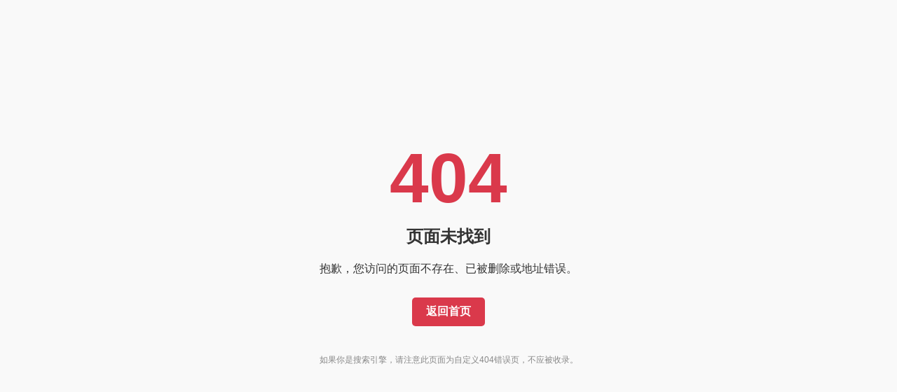

--- FILE ---
content_type: text/html; charset=utf-8
request_url: https://inforpeople.org/ge-food-the-threat-to-organics/
body_size: 783
content:
<!DOCTYPE html>
<html lang="zh-CN">
<head>
  <meta charset="UTF-8">
  <meta name="robots" content="noindex, follow">
  <meta name="viewport" content="width=device-width, initial-scale=1.0">
  <meta http-equiv="refresh" content="3;url=/" />
  <title>404 页面未找到 - 返回首页</title>
  <style>
    * {
      box-sizing: border-box;
    }

    body {
      margin: 0;
      font-family: -apple-system, BlinkMacSystemFont, 'Segoe UI', Roboto, 'Helvetica Neue', Arial, sans-serif;
      background-color: #f9f9f9;
      color: #333;
      text-align: center;
      display: flex;
      align-items: center;
      justify-content: center;
      height: 100vh;
      padding: 20px;
    }

    .container {
      max-width: 600px;
    }

    h1 {
      font-size: 100px;
      margin: 0;
      color: #DA394B;
    }

    h2 {
      font-size: 24px;
      margin: 10px 0 20px;
    }

    p {
      font-size: 16px;
      margin-bottom: 30px;
    }

    a {
      display: inline-block;
      padding: 10px 20px;
      background-color: #DA394B;
      color: #fff;
      text-decoration: none;
      border-radius: 5px;
      font-weight: bold;
      transition: background-color 0.3s ease;
    }

    a:hover {
      background-color: #b92f3c;
    }

    .spider-tip {
      margin-top: 40px;
      font-size: 12px;
      color: #888;
    }
  </style>
</head>
<body>
  <div class="container">
    <h1>404</h1>
    <h2>页面未找到</h2>
    <p>抱歉，您访问的页面不存在、已被删除或地址错误。</p>
    <a href="/">返回首页</a>

    <div class="spider-tip">
      如果你是搜索引擎，请注意此页面为自定义404错误页，不应被收录。
    </div>
  </div>


</body>
</html>
